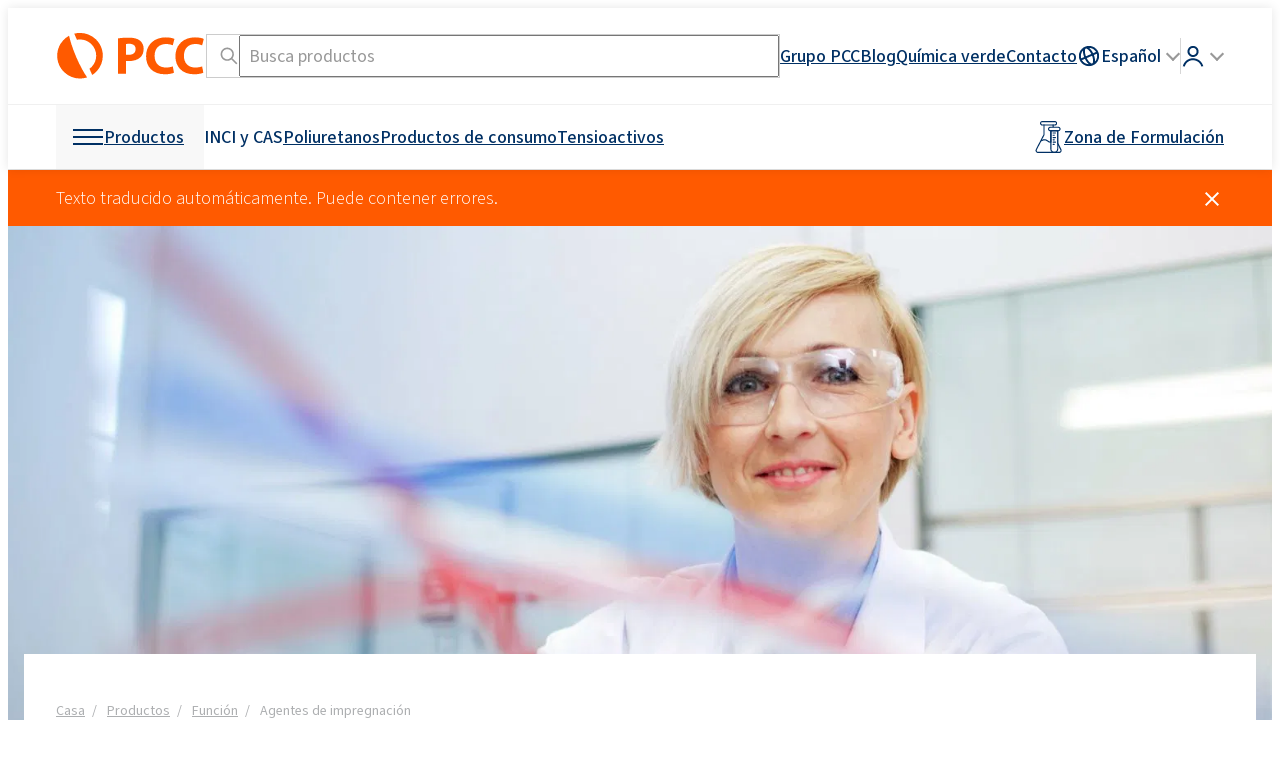

--- FILE ---
content_type: application/javascript
request_url: https://bcdn.products.pcc.eu/wp-content/themes/pcc/assets-dist/scripts/modules/app/mobile-menu.js
body_size: 168
content:
export default function(e){var t=this;this.$el=e,this.$screens=$(e.find('[data-role="screens"]').first()),this.zindex=0,this.stack=[],this.$el.on("click",'[data-action="closemenu"]',function(e){document.body.classList.toggle("mobile-nav-visible"),document.body.classList.toggle("mobile-nav-visible-next");for(var s=null;s=t.stack.pop();)s.removeClass("active");t.zindex=0}),this.$el.on("click",'[data-action="back"]',function(e){t.stack.pop().removeClass("active")}),this.$el.on("click","[data-next]",function(e){var s=$(this).data("next"),a=t.$screens.find('[data-screen="'+s+'"]');t.zindex+=1,a.css({zIndex:t.zIndex}),t.stack.push(a),a.addClass("next"),setTimeout(function(){a.addClass("active")},50)}),$("[data-mobile-move]").each((e,t)=>{$(t).appendTo(this.$screens)}),$("[ data-mobile-part]").each((e,t)=>{let s=this.$screens.find('[data-screen-id="root"] [data-role="links"]').first();$(t).children().each((e,t)=>{$(t).appendTo(s)})})}

--- FILE ---
content_type: application/javascript
request_url: https://bcdn.products.pcc.eu/wp-content/themes/pcc/assets-dist/scripts/modules/app/toggle-body-class.js
body_size: -75
content:
export default function(t){var e=this;this.$el=t,this.$el.on("click",function(t){let l=e.$el.data("class").split(";").reverse(),o=0;for(;l.length>0;){let t=l.pop();t&&(setTimeout(function(){document.body.classList.toggle(t)},o),o+=20)}})}

--- FILE ---
content_type: application/javascript
request_url: https://bcdn.products.pcc.eu/wp-content/themes/pcc/assets-dist/scripts/modules/app/products-menu.js
body_size: 120
content:
export default function(t){var e=this;this.$el=t,this.tabs=[],this.currentTab=null,this.currentBody=null,this.timeoutID=null,this.$el.find("[data-tab]").each(function(t,n){var o=$(n),u=o.data("tab"),i=$(e.$el.find('[data-role="bodies"] [data-body="'+u+'"]').first());e.tabs.push({tab:o,body:i}),o.hasClass("hover")&&(e.currentTab=o,e.currentBody=i),o.on("mouseenter",function(t){e.hoverAction(o,i)}),o.on("mouseleave",function(t){null!=e.timeoutID&&clearTimeout(e.timeoutID)})}),this.hoverAction=function(t,n){null!=this.timeoutID&&(clearTimeout(this.timeoutID),this.timeoutID=null),e.timeoutID=setTimeout(function(){null!=e.currentBody&&e.currentBody.addClass("hidden"),null!=e.currentTab&&e.currentTab.removeClass("hover"),n.removeClass("hidden"),t.addClass("hover"),e.currentBody=n,e.currentTab=t},300)}}

--- FILE ---
content_type: application/javascript
request_url: https://bcdn.products.pcc.eu/wp-content/themes/pcc/assets-dist/scripts/modules/app/catalog/components/catalog-switch.js
body_size: -41
content:
export default function(t){this.$el=t,this.slug=t.attr("data-catalog-switch"),this.input=t.find("input"),this.onChangeCallback=null,this.onChange=function(t){this.onChangeCallback=t},this.$el.on("change","input",t=>{null!=this.onChangeCallback&&this.onChangeCallback()}),this.generateFilterUrl=function(){return this.input.is(":checked")?this.slug:""}}